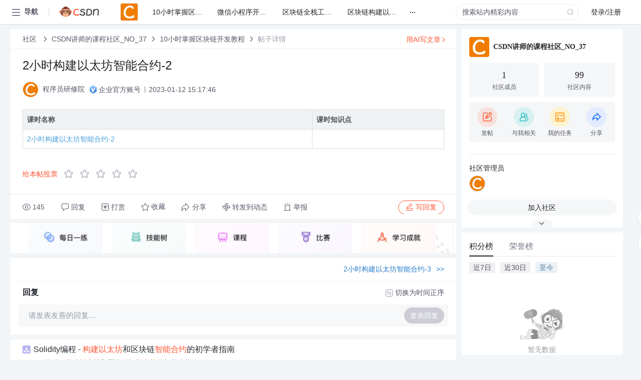

--- FILE ---
content_type: text/html; charset=utf-8
request_url: https://bbs.csdn.net/topics/611952118
body_size: 16118
content:
<!doctype html><html lang="zh" data-server-rendered="true" data-v-6816b447><head><title>2小时构建以太坊智能合约-2-CSDN社区</title> <meta name="keywords" content=""> <meta name="description" content="以下内容是CSDN社区关于2小时构建以太坊智能合约-2相关内容，如果想了解更多关于CSDN讲师的课程社区_NO_37社区其他内容，请访问CSDN社区。"> <meta http-equiv="content-type" content="text/html;charset=utf-8"> <meta name="viewport" content="width=device-width"> <meta name="referrer" content="always"> <!----> <!----> <meta name="applicable-device" content="pc"> <!----> <!----> <!----> <!----> <!----> <!----> <!----> <link rel="shortcut icon" href="https://g.csdnimg.cn/static/logo/favicon32.ico" type="image/x-icon"> <link rel="canonical" href="https://bbs.csdn.net/topics/611952118"> 
          <meta name="csdnFooter" content='{"type":"2","el":".public_pc_right_footer2020"}'>
       <!----> 
          <meta name="report" content={"spm":"1035.2249","pid":"ucenter","extra":"{\"id\":281332,\"topicId\":611952118}"} />
       <script src="https://g.csdnimg.cn/??lib/jquery/1.12.4/jquery.min.js,user-tooltip/2.7/user-tooltip.js,lib/qrcode/1.0.0/qrcode.min.js"></script> <script src='//g.csdnimg.cn/common/csdn-report/report.js' type='text/javascript'></script> 
         <script src="https://g.csdnimg.cn/user-ordercart/2.1.0/user-ordercart.js?ts=2.1.0"></script>
       <!----> 
          <script src="https://g.csdnimg.cn/common/csdn-login-box/csdn-login-box.js" defer></script>
       
         <script src="https://g.csdnimg.cn/user-ordertip/3.0.2/user-ordertip.js?t=3.0.2"></script>
       <!----> <!----> 
         <script src="https://g.csdnimg.cn/user-accusation/1.0.3/user-accusation.js"></script>
       
        <script type="application/ld+json">
          {
            "@context": "https://ziyuan.baidu.com/contexts/cambrian.jsonld",
            "@id": "https://bbs.csdn.net/topics/611952118",
            "appid": "1638831770136827",
            "pubDate": "2023-01-12T15:17:46+08:00",
            "title": "2小时构建以太坊智能合约-2",
            "upDate": "2023-01-16T11:02:49+08:00"
          }
        </script>
       <!----> <!----> <!----> <!----><link rel="stylesheet" href="https://csdnimg.cn/release/cmsfe/public/css/common.3b782f12.css"><link rel="stylesheet" href="https://csdnimg.cn/release/cmsfe/public/css/tpl/ccloud-detail/index.9badf0c8.css"></head> <body><!----> <div id="app"><div><div class="main"><div class="page-container page-component"><div data-v-6816b447><div class="home_wrap" style="padding-top:48px;background-color:#f2f5f7;" data-v-6816b447><div data-v-6816b447>
        <script type="text/javascript" src="https://g.csdnimg.cn/lib/swiper/6.0.4/js/swiper.js" defer></script>
      </div> <div id="floor-user-content_562" data-editor="1111" data-v-6816b447><div comp-data="[object Object]" data-v-229a00b0><div data-v-51b52e74 data-v-229a00b0><div id="pub-short" data-v-51b52e74></div> <div id="pub-long" data-v-51b52e74></div></div> <!----> <div class="content detail-content-box cloud-maintainer" data-v-229a00b0><div class="detail-container com-list-box" data-v-4a5a7f56 data-v-229a00b0><div class="detail-main" data-v-4a5a7f56><div class="inner" data-v-4a5a7f56><div class="msgComponent" data-v-56585d28 data-v-4a5a7f56><!----> <div class="cloud-breadcrumb" data-v-56585d28><div aria-label="Breadcrumb" role="navigation" class="el-breadcrumb" data-v-56585d28><span class="el-breadcrumb__item" data-v-56585d28><span role="link" class="el-breadcrumb__inner"><a href="https://bbs.csdn.net" class="active" data-v-56585d28>
          社区
        </a></span><span role="presentation" class="el-breadcrumb__separator"></span></span> <span class="el-breadcrumb__item" data-v-56585d28><span role="link" class="el-breadcrumb__inner"><a href="https://bbs.csdn.net/forums/course_601_NO_37" class="active" data-v-56585d28>CSDN讲师的课程社区_NO_37</a></span><span role="presentation" class="el-breadcrumb__separator"></span></span> <span class="el-breadcrumb__item" data-v-56585d28><span role="link" class="el-breadcrumb__inner"><a href="https://bbs.csdn.net/forums/course_601_NO_37?typeId=2097329" class="active" data-v-56585d28>10小时掌握区块链开发教程</a></span><span role="presentation" class="el-breadcrumb__separator"></span></span> <span class="el-breadcrumb__item" data-v-56585d28><span role="link" class="el-breadcrumb__inner"><a href="" class="forbit" data-v-56585d28>帖子详情</a></span><span role="presentation" class="el-breadcrumb__separator"></span></span></div></div> <!----> <div class="type-main" data-v-56585d28><!----> <div class="rich-text msg-item msg-rich" data-v-0c168368 data-v-56585d28><div class="item-desc-wrap" data-v-0c168368><div class="item-title" data-v-0c168368><!----> <div class="blog" style="padding-top: 17px;" data-v-0c168368><div class="flex align-items-center" data-v-0c168368><!----> <h1 data-v-0c168368>2小时构建以太坊智能合约-2</h1></div> <div class="user-card" data-v-0c168368><div class="user-title flex align-center" data-v-21e3c89c data-v-0c168368><a href="https://blog.csdn.net/csdngkk" target="_blank" class="flex align-center" data-v-21e3c89c><img src="https://profile-avatar.csdnimg.cn/90fdc1189e6a47348ecbabceb3553d9a_csdngkk.jpg!1" alt class="head" data-v-21e3c89c> <span class="name" data-v-21e3c89c>程序员研修院</span></a> <span class="cop flex1" data-v-21e3c89c><!----> <!----> <div class="cop-name" data-v-21e3c89c><img src="https://img-bss.csdnimg.cn/202108111545367561.png" alt data-v-21e3c89c> <span data-v-21e3c89c>企业官方账号</span></div> <span class="cop-p time" data-v-21e3c89c>2023-01-12 15:17:46</span>  <!----></span> <div class="foot-btn-more" data-v-21e3c89c><!----> <!----></div></div></div> <!----> <!----> <!----> <div id="blogDetail2" class="markdown_views htmledit_views" data-v-0c168368><p></p><table><thead><tr><th>课时名称</th><th>课时知识点</th></tr></thead><tbody><tr><td><a href="https://edu.csdn.net/learn/9147/216355">2小时构建以太坊智能合约-2</a></td><td></td></tr></tbody></table>
</div></div></div></div> <div class="test" data-v-0c168368>
      ...全文
    </div> <!----></div> <!----> <!----> <!----> <!----> <!----> <div class="vote-outer" style="margin-bottom: 16px;" data-v-56585d28><div class="vote-content" data-v-6331320d data-v-56585d28></div></div> <div class="rates-outer flex align-items-center" data-v-756eb1fa data-v-56585d28><!----> <div role="slider" aria-valuenow="0" aria-valuemin="0" aria-valuemax="5" tabindex="0" class="el-rate" data-v-756eb1fa><span class="el-rate__item" style="cursor:pointer;"><i class="el-rate__icon el-icon-star-off" style="color:#999AAA;"><!----></i></span><span class="el-rate__item" style="cursor:pointer;"><i class="el-rate__icon el-icon-star-off" style="color:#999AAA;"><!----></i></span><span class="el-rate__item" style="cursor:pointer;"><i class="el-rate__icon el-icon-star-off" style="color:#999AAA;"><!----></i></span><span class="el-rate__item" style="cursor:pointer;"><i class="el-rate__icon el-icon-star-off" style="color:#999AAA;"><!----></i></span><span class="el-rate__item" style="cursor:pointer;"><i class="el-rate__icon el-icon-star-off" style="color:#999AAA;"><!----></i></span><span class="el-rate__text" style="color:#555666;"></span></div></div> <!----> <!----></div> <div class="detail-commentbar-box" data-v-56585d28><div class="commentToolbar" data-v-d10a0ac8 data-v-56585d28><div class="user-operate clearTpaErr" data-v-d10a0ac8><span class="sacn" data-v-d10a0ac8><i class="tool-icon icon-sacn" data-v-d10a0ac8></i><span class="num" data-v-d10a0ac8>145</span></span> <span data-report-click="{&quot;spm&quot;:&quot;3001.5988&quot;}" class="reply" data-v-d10a0ac8><i class="tool-icon icon-reply" data-v-d10a0ac8></i><span data-v-d10a0ac8>回复</span></span> <!----> <span class="pay-money" data-v-d10a0ac8><i class="tool-icon icon-pay" data-v-d10a0ac8></i><span data-v-d10a0ac8>打赏</span></span> <span data-report-click="{&quot;spm&quot;:&quot;3001.5987&quot;}" class="collect" data-v-d10a0ac8><i class="tool-icon icon-collect" data-v-d10a0ac8></i>收藏<!----></span> <div class="handle-item share" data-v-ca030a68 data-v-d10a0ac8><span height="384" data-v-ca030a68><div role="tooltip" id="el-popover-993" aria-hidden="true" class="el-popover el-popper popo share-popover" style="width:265px;display:none;"><!----><div id="tool-QRcode" class="QRcode" data-v-ca030a68><img src="https://csdnimg.cn/release/cmsfe/public/img/shareBg2.05330abf.png" alt="" class="share-bg" data-v-ca030a68> <div class="share-bg-box" data-v-ca030a68><div class="share-content" data-v-ca030a68><img src="https://profile-avatar.csdnimg.cn/90fdc1189e6a47348ecbabceb3553d9a_csdngkk.jpg!1" alt="" class="share-avatar" data-v-ca030a68> <div class="share-tit" data-v-ca030a68>2小时构建以太坊智能合约-2</div> <div class="share-dec" data-v-ca030a68>课时名称课时知识点2小时构建以太坊智能合约-2 </div> <span class="copy-share-url" data-v-ca030a68>复制链接</span> <div class="shareText" data-v-ca030a68>
            
          </div></div> <div class="share-code" data-v-ca030a68><div class="qrcode" data-v-ca030a68></div> <div class="share-code-text" data-v-ca030a68>扫一扫</div></div></div></div> </div><span class="el-popover__reference-wrapper"><div class="tool-btn share" data-v-d10a0ac8><i class="cty-share" data-v-d10a0ac8></i> <span data-v-d10a0ac8>分享</span></div></span></span></div> <span class="blink-btn" data-v-d10a0ac8><i class="icon-blink" data-v-d10a0ac8></i> <span data-v-d10a0ac8>转发到动态</span></span> <!----> <!----> <span class="report" data-v-d10a0ac8><i class="tool-icon icon-report" data-v-d10a0ac8></i><span data-v-d10a0ac8>举报</span></span> <div class="edit-item" data-v-829a41e2 data-v-d10a0ac8><!----></div> <!----> <div class="reply-box" data-v-d10a0ac8><span data-report-click="{&quot;spm&quot;:&quot;3001.5990&quot;}" class="reply reply-act" data-v-d10a0ac8><i class="icon-edit" data-v-d10a0ac8></i>
        写回复</span></div></div> <!----> <!----> <!----> <!----> <div class="el-dialog__wrapper" style="display:none;" data-v-d10a0ac8><div role="dialog" aria-modal="true" aria-label="配置赞助广告" class="el-dialog topicad-dialog" style="margin-top:15vh;width:500px;"><div class="el-dialog__header"><span class="el-dialog__title">配置赞助广告</span><button type="button" aria-label="Close" class="el-dialog__headerbtn"><i class="el-dialog__close el-icon el-icon-close"></i></button></div><!----><div class="el-dialog__footer"><span class="dialog-footer"><button type="button" class="el-button el-button--default el-button--middle"><!----><!----><span>取 消</span></button> <button type="button" class="el-button el-button--primary submit"><!----><!----><span>
      确 定
    </span></button></span></div></div></div></div></div> <div class="bbs-topicad" data-v-56585d28><a href="https://edu.csdn.net?utm_source=bbs_detail_bottom" target="_blank" data-v-56585d28><img src="https://img-community.csdnimg.cn/images/14132d4c50244ae0be06827e8bc73672.png" alt data-v-56585d28></a></div> <a href="https://mp.csdn.net/edit?guide=1" target="_blank" data-report-click="{&quot;spm&quot;:&quot;3001.9713&quot;}" data-report-query="spm=3001.9713" class="ai-assistant-entrance" data-v-56585d28><span data-v-56585d28>用AI写文章</span> <span class="r-arrow" data-v-56585d28></span></a></div> <!----> <div class="Comment" data-v-aeae4ab6 data-v-4a5a7f56><!----> <header class="reply-header" data-v-aeae4ab6><div class="reply-info" data-v-aeae4ab6><!---->回复</div> <div class="rit-btn" data-v-aeae4ab6><i class="icon icon-switch" data-v-aeae4ab6></i> <span data-v-aeae4ab6>切换为时间正序</span></div></header> <div class="comment-plugin" data-v-1ba719dd data-v-aeae4ab6><div class="init-box" data-v-1ba719dd><div class="input-box" data-v-1ba719dd>请发表友善的回复…</div> <div class="btn-reply" data-v-1ba719dd>发表回复</div></div> <div data-v-1ba719dd><div class="rich-editor detailReplay" style="display:none;" data-v-06960096 data-v-1ba719dd><!----> <!----> <!----> <div id="mdEditor" class="area" data-v-06960096></div></div></div> <div class="el-dialog__wrapper" style="display:none;" data-v-1ba719dd><div role="dialog" aria-modal="true" aria-label="dialog" class="el-dialog redEnvolope-form-reward-dialog" style="margin-top:15vh;width:400px;"><div class="el-dialog__header"><div class="el-dialog__custom-header"><span class="main_title">打赏红包</span> <img src="[data-uri]" alt="" class="close"></div><!----></div><!----><div class="el-dialog__footer"><span class="dialog-footer"><div class="pay-number"><span>需支付:</span> <span>0.00 </span> <span>元</span></div> <button type="button" class="el-button el-button--default el-button--middle"><!----><!----><span>取 消</span></button> <button type="button" class="el-button el-button--primary disable submit"><!----><!----><span>确 定</span></button></span></div></div></div></div> <!----> <!----></div> <xg-player examineInfo="[object Object]" optionsConfig="[object Object]" data-v-4a5a7f56></xg-player> <div class="recommendList" data-v-ca2d15ac data-v-4a5a7f56><div data-report-view="{&quot;mod&quot;:&quot;popu_645&quot;,&quot;index&quot;:&quot;1&quot;,&quot;dest&quot;:&quot;https://download.csdn.net/download/xiaoqiaoqiao1/11008390&quot;,&quot;strategy&quot;:&quot;2~default~OPENSEARCH~Paid&quot;,&quot;extra&quot;:&quot;{\&quot;utm_medium\&quot;:\&quot;distribute.pc_relevant_bbs_down_v2.none-task-download-2~default~OPENSEARCH~Paid-1-11008390-bbs-611952118.264^v3^pc_relevant_bbs_down_v2_default\&quot;,\&quot;dist_request_id\&quot;:\&quot;1769518727503_16244\&quot;}&quot;,&quot;spm&quot;:&quot;1035.2023.3001.6557&quot;}" class="list-item" data-v-ca2d15ac><div class="recommend-title" data-v-ca2d15ac><img src="[data-uri]" alt data-v-ca2d15ac> <a target="_blank" href="https://download.csdn.net/download/xiaoqiaoqiao1/11008390" data-report-click="{&quot;mod&quot;:&quot;popu_645&quot;,&quot;index&quot;:&quot;1&quot;,&quot;dest&quot;:&quot;https://download.csdn.net/download/xiaoqiaoqiao1/11008390&quot;,&quot;strategy&quot;:&quot;2~default~OPENSEARCH~Paid&quot;,&quot;extra&quot;:&quot;{\&quot;utm_medium\&quot;:\&quot;distribute.pc_relevant_bbs_down_v2.none-task-download-2~default~OPENSEARCH~Paid-1-11008390-bbs-611952118.264^v3^pc_relevant_bbs_down_v2_default\&quot;,\&quot;dist_request_id\&quot;:\&quot;1769518727503_16244\&quot;}&quot;,&quot;spm&quot;:&quot;1035.2023.3001.6557&quot;}" data-report-query="spm=1035.2023.3001.6557&amp;utm_medium=distribute.pc_relevant_bbs_down_v2.none-task-download-2~default~OPENSEARCH~Paid-1-11008390-bbs-611952118.264^v3^pc_relevant_bbs_down_v2_default&amp;depth_1-utm_source=distribute.pc_relevant_bbs_down_v2.none-task-download-2~default~OPENSEARCH~Paid-1-11008390-bbs-611952118.264^v3^pc_relevant_bbs_down_v2_default" class="title" data-v-ca2d15ac>Solidity编程 - <em>构建</em><em>以太坊</em>和区块链<em>智能合约</em>的初学者指南</a></div> <a target="_blank" href="https://download.csdn.net/download/xiaoqiaoqiao1/11008390" data-report-click="{&quot;mod&quot;:&quot;popu_645&quot;,&quot;index&quot;:&quot;1&quot;,&quot;dest&quot;:&quot;https://download.csdn.net/download/xiaoqiaoqiao1/11008390&quot;,&quot;strategy&quot;:&quot;2~default~OPENSEARCH~Paid&quot;,&quot;extra&quot;:&quot;{\&quot;utm_medium\&quot;:\&quot;distribute.pc_relevant_bbs_down_v2.none-task-download-2~default~OPENSEARCH~Paid-1-11008390-bbs-611952118.264^v3^pc_relevant_bbs_down_v2_default\&quot;,\&quot;dist_request_id\&quot;:\&quot;1769518727503_16244\&quot;}&quot;,&quot;spm&quot;:&quot;1035.2023.3001.6557&quot;}" data-report-query="spm=1035.2023.3001.6557&amp;utm_medium=distribute.pc_relevant_bbs_down_v2.none-task-download-2~default~OPENSEARCH~Paid-1-11008390-bbs-611952118.264^v3^pc_relevant_bbs_down_v2_default&amp;depth_1-utm_source=distribute.pc_relevant_bbs_down_v2.none-task-download-2~default~OPENSEARCH~Paid-1-11008390-bbs-611952118.264^v3^pc_relevant_bbs_down_v2_default" class="desc" data-v-ca2d15ac>Solidity编程 - <em>构建</em><em>以太坊</em>和区块链<em>智能合约</em>的初学者指南</a></div><div data-report-view="{&quot;mod&quot;:&quot;popu_645&quot;,&quot;index&quot;:&quot;2&quot;,&quot;dest&quot;:&quot;https://download.csdn.net/download/ksn_c/10982470&quot;,&quot;strategy&quot;:&quot;2~default~OPENSEARCH~Rate&quot;,&quot;extra&quot;:&quot;{\&quot;utm_medium\&quot;:\&quot;distribute.pc_relevant_bbs_down_v2.none-task-download-2~default~OPENSEARCH~Rate-2-10982470-bbs-611952118.264^v3^pc_relevant_bbs_down_v2_default\&quot;,\&quot;dist_request_id\&quot;:\&quot;1769518727503_16244\&quot;}&quot;,&quot;spm&quot;:&quot;1035.2023.3001.6557&quot;}" class="list-item" data-v-ca2d15ac><div class="recommend-title" data-v-ca2d15ac><img src="[data-uri]" alt data-v-ca2d15ac> <a target="_blank" href="https://download.csdn.net/download/ksn_c/10982470" data-report-click="{&quot;mod&quot;:&quot;popu_645&quot;,&quot;index&quot;:&quot;2&quot;,&quot;dest&quot;:&quot;https://download.csdn.net/download/ksn_c/10982470&quot;,&quot;strategy&quot;:&quot;2~default~OPENSEARCH~Rate&quot;,&quot;extra&quot;:&quot;{\&quot;utm_medium\&quot;:\&quot;distribute.pc_relevant_bbs_down_v2.none-task-download-2~default~OPENSEARCH~Rate-2-10982470-bbs-611952118.264^v3^pc_relevant_bbs_down_v2_default\&quot;,\&quot;dist_request_id\&quot;:\&quot;1769518727503_16244\&quot;}&quot;,&quot;spm&quot;:&quot;1035.2023.3001.6557&quot;}" data-report-query="spm=1035.2023.3001.6557&amp;utm_medium=distribute.pc_relevant_bbs_down_v2.none-task-download-2~default~OPENSEARCH~Rate-2-10982470-bbs-611952118.264^v3^pc_relevant_bbs_down_v2_default&amp;depth_1-utm_source=distribute.pc_relevant_bbs_down_v2.none-task-download-2~default~OPENSEARCH~Rate-2-10982470-bbs-611952118.264^v3^pc_relevant_bbs_down_v2_default" class="title" data-v-ca2d15ac>《Solidity编程：<em>构建</em><em>以太坊</em>和区块链<em>智能合约</em>的初学者指南》_毛明旺等译_2019-01-01</a></div> <a target="_blank" href="https://download.csdn.net/download/ksn_c/10982470" data-report-click="{&quot;mod&quot;:&quot;popu_645&quot;,&quot;index&quot;:&quot;2&quot;,&quot;dest&quot;:&quot;https://download.csdn.net/download/ksn_c/10982470&quot;,&quot;strategy&quot;:&quot;2~default~OPENSEARCH~Rate&quot;,&quot;extra&quot;:&quot;{\&quot;utm_medium\&quot;:\&quot;distribute.pc_relevant_bbs_down_v2.none-task-download-2~default~OPENSEARCH~Rate-2-10982470-bbs-611952118.264^v3^pc_relevant_bbs_down_v2_default\&quot;,\&quot;dist_request_id\&quot;:\&quot;1769518727503_16244\&quot;}&quot;,&quot;spm&quot;:&quot;1035.2023.3001.6557&quot;}" data-report-query="spm=1035.2023.3001.6557&amp;utm_medium=distribute.pc_relevant_bbs_down_v2.none-task-download-2~default~OPENSEARCH~Rate-2-10982470-bbs-611952118.264^v3^pc_relevant_bbs_down_v2_default&amp;depth_1-utm_source=distribute.pc_relevant_bbs_down_v2.none-task-download-2~default~OPENSEARCH~Rate-2-10982470-bbs-611952118.264^v3^pc_relevant_bbs_down_v2_default" class="desc" data-v-ca2d15ac>《Solidity编程：<em>构建</em><em>以太坊</em>和区块链<em>智能合约</em>的初学者指南》_毛明旺等译_2019-01-01</a></div><div data-report-view="{&quot;mod&quot;:&quot;popu_645&quot;,&quot;index&quot;:&quot;3&quot;,&quot;dest&quot;:&quot;https://blog.csdn.net/weixin_45587559/article/details/104571161&quot;,&quot;strategy&quot;:&quot;2~default~OPENSEARCH~Rate&quot;,&quot;extra&quot;:&quot;{\&quot;utm_medium\&quot;:\&quot;distribute.pc_relevant_bbs_down_v2.none-task-blog-2~default~OPENSEARCH~Rate-3-104571161-bbs-611952118.264^v3^pc_relevant_bbs_down_v2_default\&quot;,\&quot;dist_request_id\&quot;:\&quot;1769518727503_16244\&quot;}&quot;,&quot;spm&quot;:&quot;1035.2023.3001.6557&quot;}" class="list-item" data-v-ca2d15ac><div class="recommend-title" data-v-ca2d15ac><img src="[data-uri]" alt data-v-ca2d15ac> <a target="_blank" href="https://blog.csdn.net/weixin_45587559/article/details/104571161" data-report-click="{&quot;mod&quot;:&quot;popu_645&quot;,&quot;index&quot;:&quot;3&quot;,&quot;dest&quot;:&quot;https://blog.csdn.net/weixin_45587559/article/details/104571161&quot;,&quot;strategy&quot;:&quot;2~default~OPENSEARCH~Rate&quot;,&quot;extra&quot;:&quot;{\&quot;utm_medium\&quot;:\&quot;distribute.pc_relevant_bbs_down_v2.none-task-blog-2~default~OPENSEARCH~Rate-3-104571161-bbs-611952118.264^v3^pc_relevant_bbs_down_v2_default\&quot;,\&quot;dist_request_id\&quot;:\&quot;1769518727503_16244\&quot;}&quot;,&quot;spm&quot;:&quot;1035.2023.3001.6557&quot;}" data-report-query="spm=1035.2023.3001.6557&amp;utm_medium=distribute.pc_relevant_bbs_down_v2.none-task-blog-2~default~OPENSEARCH~Rate-3-104571161-bbs-611952118.264^v3^pc_relevant_bbs_down_v2_default&amp;depth_1-utm_source=distribute.pc_relevant_bbs_down_v2.none-task-blog-2~default~OPENSEARCH~Rate-3-104571161-bbs-611952118.264^v3^pc_relevant_bbs_down_v2_default" class="title" data-v-ca2d15ac>学习笔记(01):10<em>小时</em>掌握区块链开发教程-2<em>小时</em><em>构建</em><em>以太坊</em><em>智能合约</em>-1</a></div> <a target="_blank" href="https://blog.csdn.net/weixin_45587559/article/details/104571161" data-report-click="{&quot;mod&quot;:&quot;popu_645&quot;,&quot;index&quot;:&quot;3&quot;,&quot;dest&quot;:&quot;https://blog.csdn.net/weixin_45587559/article/details/104571161&quot;,&quot;strategy&quot;:&quot;2~default~OPENSEARCH~Rate&quot;,&quot;extra&quot;:&quot;{\&quot;utm_medium\&quot;:\&quot;distribute.pc_relevant_bbs_down_v2.none-task-blog-2~default~OPENSEARCH~Rate-3-104571161-bbs-611952118.264^v3^pc_relevant_bbs_down_v2_default\&quot;,\&quot;dist_request_id\&quot;:\&quot;1769518727503_16244\&quot;}&quot;,&quot;spm&quot;:&quot;1035.2023.3001.6557&quot;}" data-report-query="spm=1035.2023.3001.6557&amp;utm_medium=distribute.pc_relevant_bbs_down_v2.none-task-blog-2~default~OPENSEARCH~Rate-3-104571161-bbs-611952118.264^v3^pc_relevant_bbs_down_v2_default&amp;depth_1-utm_source=distribute.pc_relevant_bbs_down_v2.none-task-blog-2~default~OPENSEARCH~Rate-3-104571161-bbs-611952118.264^v3^pc_relevant_bbs_down_v2_default" class="desc" data-v-ca2d15ac>10<em>小时</em>掌握区块链技术开发培训课程，共有八个课时，分别是区块链未来与技术成长路线分析、<em>构建</em><em>以太坊</em>合约、用区块链开发小程序、区块链技术栈与生态现状、手机挖矿区块链架构设计难题与思路、用区块链实现世界杯足彩游戏、用微信小程序开发区块链钱包等相关视频培训教程，让开发可以迅速掌握区块链编程、开发原理，并可以进行很好的技术职业生涯规划。...</a></div><div data-report-view="{&quot;mod&quot;:&quot;popu_645&quot;,&quot;index&quot;:&quot;4&quot;,&quot;dest&quot;:&quot;https://blog.csdn.net/inthat/article/details/109861816&quot;,&quot;strategy&quot;:&quot;2~default~OPENSEARCH~Rate&quot;,&quot;extra&quot;:&quot;{\&quot;utm_medium\&quot;:\&quot;distribute.pc_relevant_bbs_down_v2.none-task-blog-2~default~OPENSEARCH~Rate-4-109861816-bbs-611952118.264^v3^pc_relevant_bbs_down_v2_default\&quot;,\&quot;dist_request_id\&quot;:\&quot;1769518727503_16244\&quot;}&quot;,&quot;spm&quot;:&quot;1035.2023.3001.6557&quot;}" class="list-item" data-v-ca2d15ac><div class="recommend-title" data-v-ca2d15ac><img src="[data-uri]" alt data-v-ca2d15ac> <a target="_blank" href="https://blog.csdn.net/inthat/article/details/109861816" data-report-click="{&quot;mod&quot;:&quot;popu_645&quot;,&quot;index&quot;:&quot;4&quot;,&quot;dest&quot;:&quot;https://blog.csdn.net/inthat/article/details/109861816&quot;,&quot;strategy&quot;:&quot;2~default~OPENSEARCH~Rate&quot;,&quot;extra&quot;:&quot;{\&quot;utm_medium\&quot;:\&quot;distribute.pc_relevant_bbs_down_v2.none-task-blog-2~default~OPENSEARCH~Rate-4-109861816-bbs-611952118.264^v3^pc_relevant_bbs_down_v2_default\&quot;,\&quot;dist_request_id\&quot;:\&quot;1769518727503_16244\&quot;}&quot;,&quot;spm&quot;:&quot;1035.2023.3001.6557&quot;}" data-report-query="spm=1035.2023.3001.6557&amp;utm_medium=distribute.pc_relevant_bbs_down_v2.none-task-blog-2~default~OPENSEARCH~Rate-4-109861816-bbs-611952118.264^v3^pc_relevant_bbs_down_v2_default&amp;depth_1-utm_source=distribute.pc_relevant_bbs_down_v2.none-task-blog-2~default~OPENSEARCH~Rate-4-109861816-bbs-611952118.264^v3^pc_relevant_bbs_down_v2_default" class="title" data-v-ca2d15ac><em>以太坊</em><em>智能合约</em>开发-《精通<em>以太坊</em><em>智能合约</em>开发》学习总结实践</a></div> <a target="_blank" href="https://blog.csdn.net/inthat/article/details/109861816" data-report-click="{&quot;mod&quot;:&quot;popu_645&quot;,&quot;index&quot;:&quot;4&quot;,&quot;dest&quot;:&quot;https://blog.csdn.net/inthat/article/details/109861816&quot;,&quot;strategy&quot;:&quot;2~default~OPENSEARCH~Rate&quot;,&quot;extra&quot;:&quot;{\&quot;utm_medium\&quot;:\&quot;distribute.pc_relevant_bbs_down_v2.none-task-blog-2~default~OPENSEARCH~Rate-4-109861816-bbs-611952118.264^v3^pc_relevant_bbs_down_v2_default\&quot;,\&quot;dist_request_id\&quot;:\&quot;1769518727503_16244\&quot;}&quot;,&quot;spm&quot;:&quot;1035.2023.3001.6557&quot;}" data-report-query="spm=1035.2023.3001.6557&amp;utm_medium=distribute.pc_relevant_bbs_down_v2.none-task-blog-2~default~OPENSEARCH~Rate-4-109861816-bbs-611952118.264^v3^pc_relevant_bbs_down_v2_default&amp;depth_1-utm_source=distribute.pc_relevant_bbs_down_v2.none-task-blog-2~default~OPENSEARCH~Rate-4-109861816-bbs-611952118.264^v3^pc_relevant_bbs_down_v2_default" class="desc" data-v-ca2d15ac>文章目录初探以太访<em>智能合约</em>remix小demo<em>以太坊</em>核心概念交易／事务（ Transaction )区块参考
初探以太访<em>智能合约</em>
remix小demo
https://remix.ethereum.org
目前尝试 Solidity 编程的最好方式是使用 Remixo Remix 是一个基于浏览器的 Solidity IDE ， 它集成了 Solidity 编译器、运行环境 ，以及调试和发布工具。
使用浏览器打开网址 https://remix.ethereum.org
官方demo
// SPDX-Lic</a></div><div data-report-view="{&quot;mod&quot;:&quot;popu_645&quot;,&quot;index&quot;:&quot;5&quot;,&quot;dest&quot;:&quot;https://blog.csdn.net/2301_77292307/article/details/139521340&quot;,&quot;strategy&quot;:&quot;2~default~OPENSEARCH~Rate&quot;,&quot;extra&quot;:&quot;{\&quot;utm_medium\&quot;:\&quot;distribute.pc_relevant_bbs_down_v2.none-task-blog-2~default~OPENSEARCH~Rate-5-139521340-bbs-611952118.264^v3^pc_relevant_bbs_down_v2_default\&quot;,\&quot;dist_request_id\&quot;:\&quot;1769518727503_16244\&quot;}&quot;,&quot;spm&quot;:&quot;1035.2023.3001.6557&quot;}" class="list-item" data-v-ca2d15ac><div class="recommend-title" data-v-ca2d15ac><img src="[data-uri]" alt data-v-ca2d15ac> <a target="_blank" href="https://blog.csdn.net/2301_77292307/article/details/139521340" data-report-click="{&quot;mod&quot;:&quot;popu_645&quot;,&quot;index&quot;:&quot;5&quot;,&quot;dest&quot;:&quot;https://blog.csdn.net/2301_77292307/article/details/139521340&quot;,&quot;strategy&quot;:&quot;2~default~OPENSEARCH~Rate&quot;,&quot;extra&quot;:&quot;{\&quot;utm_medium\&quot;:\&quot;distribute.pc_relevant_bbs_down_v2.none-task-blog-2~default~OPENSEARCH~Rate-5-139521340-bbs-611952118.264^v3^pc_relevant_bbs_down_v2_default\&quot;,\&quot;dist_request_id\&quot;:\&quot;1769518727503_16244\&quot;}&quot;,&quot;spm&quot;:&quot;1035.2023.3001.6557&quot;}" data-report-query="spm=1035.2023.3001.6557&amp;utm_medium=distribute.pc_relevant_bbs_down_v2.none-task-blog-2~default~OPENSEARCH~Rate-5-139521340-bbs-611952118.264^v3^pc_relevant_bbs_down_v2_default&amp;depth_1-utm_source=distribute.pc_relevant_bbs_down_v2.none-task-blog-2~default~OPENSEARCH~Rate-5-139521340-bbs-611952118.264^v3^pc_relevant_bbs_down_v2_default" class="title" data-v-ca2d15ac><em>以太坊</em><em>智能合约</em>是什么？</a></div> <a target="_blank" href="https://blog.csdn.net/2301_77292307/article/details/139521340" data-report-click="{&quot;mod&quot;:&quot;popu_645&quot;,&quot;index&quot;:&quot;5&quot;,&quot;dest&quot;:&quot;https://blog.csdn.net/2301_77292307/article/details/139521340&quot;,&quot;strategy&quot;:&quot;2~default~OPENSEARCH~Rate&quot;,&quot;extra&quot;:&quot;{\&quot;utm_medium\&quot;:\&quot;distribute.pc_relevant_bbs_down_v2.none-task-blog-2~default~OPENSEARCH~Rate-5-139521340-bbs-611952118.264^v3^pc_relevant_bbs_down_v2_default\&quot;,\&quot;dist_request_id\&quot;:\&quot;1769518727503_16244\&quot;}&quot;,&quot;spm&quot;:&quot;1035.2023.3001.6557&quot;}" data-report-query="spm=1035.2023.3001.6557&amp;utm_medium=distribute.pc_relevant_bbs_down_v2.none-task-blog-2~default~OPENSEARCH~Rate-5-139521340-bbs-611952118.264^v3^pc_relevant_bbs_down_v2_default&amp;depth_1-utm_source=distribute.pc_relevant_bbs_down_v2.none-task-blog-2~default~OPENSEARCH~Rate-5-139521340-bbs-611952118.264^v3^pc_relevant_bbs_down_v2_default" class="desc" data-v-ca2d15ac><em>以太坊</em><em>智能合约</em>是区块链技术中的一项创新，它允许在没有中间人的情况下编程和自动执行合同。通过<em>智能合约</em>，可以<em>构建</em>透明、高效和可信赖的应用程序，从而实现价值的自动化交换和管理。然而，<em>智能合约</em>的开发和部署需要严格的测试和审慎的管理，以确保其安全性和可靠性。随着技术的发展和法律环境的成熟，预计<em>智能合约</em>将在未来的数字经济中扮演更加重要的角色。<em>以太坊</em><em>智能合约</em>让合同逻辑能够以代码的形式实施在区块链上，通过这种方式，合同的执行变得自动化、透明，并且很难被篡改。</a></div></div></div></div> <div class="public_pc_right_footer2020" style="display:none;" data-v-4a5a7f56></div></div> <div id="right-floor-user-content_562" data-editor="{&quot;type&quot;:&quot;floor&quot;,&quot;pageId&quot;:143,&quot;floorId&quot;:562}" class="user-right-floor right-box main-box detail-user-right" data-v-229a00b0><div class="__vuescroll" style="height:100%;width:100%;padding:0;position:relative;overflow:hidden;"><div class="__panel __hidebar" style="position:relative;box-sizing:border-box;height:100%;overflow-y:hidden;overflow-x:hidden;transform-origin:;transform:;"><div class="__view" style="position:relative;box-sizing:border-box;min-width:100%;min-height:100%;"><!----><div comp-data="[object Object]" baseInfo="[object Object]" community="[object Object]" class="introduce" data-v-4722a3ae><div class="introduce-title" data-v-4722a3ae><div class="img-info" data-v-4722a3ae><a href="https://bbs.csdn.net/forums/course_601_NO_37" class="community-img" data-v-4722a3ae><img src="https://img-community.csdnimg.cn/avatar/fc22046d6b864a42906dff1be1fad613.png" alt data-v-4722a3ae> <div title="CSDN讲师的课程社区_NO_37" class="community-name" data-v-4722a3ae>
          CSDN讲师的课程社区_NO_37
        </div></a></div></div> <div class="content" data-v-4722a3ae><div class="detail" data-v-4722a3ae><div title="1" class="item" data-v-4722a3ae><p class="num" data-v-4722a3ae>
          1
          </p> <p class="desc" data-v-4722a3ae>
          社区成员
        </p></div> <div title="99" class="item" data-v-4722a3ae><a href="https://bbs.csdn.net/forums/course_601_NO_37" target="_blank" data-v-4722a3ae><p class="num" data-v-4722a3ae>
            99 
            </p> <p class="desc" data-v-4722a3ae>
            社区内容
          </p></a></div></div> <div class="detail-btns" data-v-4722a3ae><div class="community-ctrl-btns_wrapper" data-v-0ebf603c data-v-4722a3ae><div class="community-ctrl-btns" data-v-0ebf603c><div class="community-ctrl-btns_item" data-v-0ebf603c><div data-v-160be461 data-v-0ebf603c><div data-report-click="{&quot;spm&quot;:&quot;3001.5975&quot;}" data-v-160be461><img src="https://csdnimg.cn/release/cmsfe/public/img/topic.427195d5.png" alt="" class="img sendTopic" data-v-160be461 data-v-0ebf603c> <span data-v-160be461 data-v-0ebf603c>发帖</span></div> <!----> <!----></div></div><div class="community-ctrl-btns_item" data-v-0ebf603c><div data-v-0ebf603c><img src="https://csdnimg.cn/release/cmsfe/public/img/me.40a70ab0.png" alt="" class="img me" data-v-0ebf603c> <span data-v-0ebf603c>与我相关</span></div></div><div class="community-ctrl-btns_item" data-v-0ebf603c><div data-v-0ebf603c><img src="https://csdnimg.cn/release/cmsfe/public/img/task.87b52881.png" alt="" class="img task" data-v-0ebf603c> <span data-v-0ebf603c>我的任务</span></div></div><div class="community-ctrl-btns_item" data-v-0ebf603c><div class="community-share" data-v-4ca34db9 data-v-0ebf603c><div class="handle-item share" data-v-ca030a68 data-v-4ca34db9><span height="384" data-v-ca030a68><div role="tooltip" id="el-popover-57" aria-hidden="true" class="el-popover el-popper popo share-popover" style="width:265px;display:none;"><!----><div id="tool-QRcode" class="QRcode" data-v-ca030a68><img src="https://csdnimg.cn/release/cmsfe/public/img/shareBg5.9eaaa691.png" alt="" class="share-bg" data-v-ca030a68> <div class="share-bg-box" data-v-ca030a68><div class="share-content" data-v-ca030a68><img src="https://img-community.csdnimg.cn/avatar/fc22046d6b864a42906dff1be1fad613.png" alt="" class="share-avatar" data-v-ca030a68> <div class="share-tit" data-v-ca030a68>CSDN讲师的课程社区_NO_37</div> <div class="share-dec" data-v-ca030a68></div> <span class="copy-share-url" data-v-ca030a68>复制链接</span> <div class="shareText" data-v-ca030a68>
            
          </div></div> <div class="share-code" data-v-ca030a68><div class="qrcode" data-v-ca030a68></div> <div class="share-code-text" data-v-ca030a68>扫一扫</div></div></div></div> </div><span class="el-popover__reference-wrapper"><div data-v-0ebf603c><img src="https://csdnimg.cn/release/cmsfe/public/img/share-circle.3e0b7822.png" alt="" class="img share" data-v-0ebf603c> <span data-v-0ebf603c>分享</span></div></span></span></div> <!----></div></div></div> <!----> <div data-v-4fb59baf data-v-0ebf603c><div class="el-dialog__wrapper ccloud-pop-outer2" style="display:none;" data-v-4fb59baf><div role="dialog" aria-modal="true" aria-label="dialog" class="el-dialog el-dialog--center" style="margin-top:15vh;width:70%;"><div class="el-dialog__header"><span class="el-dialog__title"></span><!----></div><!----><div class="el-dialog__footer"><span class="dialog-footer clearfix" data-v-4fb59baf><div class="confirm-btm fr" data-v-4fb59baf>确定</div></span></div></div></div></div></div></div></div> <div style="display:none;" data-v-4722a3ae data-v-4722a3ae><!----> <!----></div> <div class="introduce-text" data-v-4722a3ae><div class="label-box" data-v-4722a3ae><!----> <!----> <!----></div></div> <!----> <div class="manage" data-v-4722a3ae><div class="manage-inner" data-v-4722a3ae><span data-v-4722a3ae>社区管理员</span> <ul data-v-4722a3ae><li data-v-4722a3ae><a href="https://blog.csdn.net/csdngkk" target="_blank" class="start-img" data-v-4722a3ae><img src="https://profile-avatar.csdnimg.cn/90fdc1189e6a47348ecbabceb3553d9a_csdngkk.jpg!1" alt="程序员研修院" class="el-tooltip item" data-v-4722a3ae data-v-4722a3ae></a></li></ul></div></div> <div class="actions" data-v-4722a3ae><!----> <div style="flex:1;" data-v-4722a3ae><div class="join-btn" data-v-4722a3ae>
        加入社区
      </div></div> <!----> <!----></div> <div class="el-dialog__wrapper" style="display:none;" data-v-38c57799 data-v-4722a3ae><div role="dialog" aria-modal="true" aria-label="获取链接或二维码" class="el-dialog join-qrcode-dialog" style="margin-top:15vh;width:600px;"><div class="el-dialog__header"><span class="el-dialog__title">获取链接或二维码</span><button type="button" aria-label="Close" class="el-dialog__headerbtn"><i class="el-dialog__close el-icon el-icon-close"></i></button></div><!----><div class="el-dialog__footer"><span class="dialog-footer" data-v-38c57799></span></div></div></div> <div class="collapse-btn" data-v-4722a3ae><img src="[data-uri]" alt data-v-4722a3ae></div></div><!----><!----><div comp-data="[object Object]" baseInfo="[object Object]" typePage="detail" community="[object Object]" class="floor-user-right-rank" data-v-3d3affee><div class="el-tabs el-tabs--top" data-v-3d3affee><div class="el-tabs__header is-top"><div class="el-tabs__nav-wrap is-top"><div class="el-tabs__nav-scroll"><div role="tablist" class="el-tabs__nav is-top" style="transform:translateX(-0px);"><div class="el-tabs__active-bar is-top" style="width:0px;transform:translateX(0px);ms-transform:translateX(0px);webkit-transform:translateX(0px);"></div></div></div></div></div><div class="el-tabs__content"><div role="tabpanel" id="pane-integral" aria-labelledby="tab-integral" class="el-tab-pane" data-v-3d3affee></div><div role="tabpanel" aria-hidden="true" id="pane-3" aria-labelledby="tab-3" class="el-tab-pane" style="display:none;" data-v-3d3affee></div></div></div> <div class="floor-user-right-rank-score" data-v-608528ce data-v-3d3affee><div class="floor-user-right-rank-score-tabs" data-v-608528ce><ul data-v-608528ce><li data-v-608528ce>
        近7日
      </li><li data-v-608528ce>
        近30日
      </li><li class="active" data-v-608528ce>
        至今
      </li></ul></div> <div class="floor-user-right-rank-common" data-v-46cf600d data-v-608528ce><div class="rank-list" data-v-46cf600d><!----> <div class="no-data loading" data-v-46cf600d><i class="el-icon-loading" data-v-46cf600d></i> <p data-v-46cf600d>加载中</p></div> <!----> <a href="https:///course_601_NO_37/rank/list/total" target="_blank" class="show-more" data-v-46cf600d>
      查看更多榜单
    </a></div></div></div></div><div comp-data="[object Object]" baseInfo="[object Object]" typePage="detail" community="[object Object]" class="floor comunity-rule" data-v-3cfa4dbd><div class="title" data-v-3cfa4dbd>
    社区公告
  </div> <div class="contain" data-v-3cfa4dbd><div class="inner-content" data-v-3cfa4dbd>暂无公告</div></div></div><div comp-data="[object Object]" baseInfo="[object Object]" typePage="detail" community="[object Object]" class="user-right-adimg empty-arr" data-v-15c6aa4f><div class="adImgs" data-v-2a6389b9 data-v-15c6aa4f><!----> <div data-v-2a6389b9><!----></div></div></div><div comp-data="[object Object]" baseInfo="[object Object]" typePage="detail" class="ai-entrance" data-v-eb1c454c><p data-v-eb1c454c>试试用AI创作助手写篇文章吧</p> <div class="entrance-btn-line" data-v-eb1c454c><a href="https://mp.csdn.net/edit?guide=1" target="_blank" data-report-click="{&quot;spm&quot;:&quot;3001.9712&quot;}" data-report-query="spm=3001.9712" class="entrance-btn" data-v-eb1c454c>+ 用AI写文章</a></div></div></div></div></div></div></div></div></div></div> <!----></div></div></div> <div>
        <script type="text/javascript" src="https://g.csdnimg.cn/common/csdn-footer/csdn-footer.js" data-isfootertrack="false" defer></script>
      </div></div></div><script> window.__INITIAL_STATE__= {"csrf":"Edye9MKw-ax2RmoS6lCVyuYd6KfEo1ub_Z_A","origin":"http:\u002F\u002Fbbs.csdn.net","isMobile":false,"cookie":"uuid_tt_dd=10_587782650-1769518727469-316222;","ip":"3.128.226.153","pageData":{"page":{"pageId":143,"title":"社区详情","keywords":"社区详情","description":"社区详情","ext":{"isMd":"true","armsfe1":"{pid:\"dyiaei5ihw@1a348e4d05c2c78\",appType:\"web\",imgUrl:\"https:\u002F\u002Farms-retcode.aliyuncs.com\u002Fr.png?\",sendResource:true,enableLinkTrace:true,behavior:true}","redPacketCfg":"{\"presetTitle\":[\"成就一亿技术人!\",\"大吉大利\",\"节日快乐\",\"Bug Free\",\"Hello World\",\"Be Greater Than Average!!\"],\"defaultTitle\":\"成就一亿技术人!\",\"preOpenSty\":{},\"redCardSty\":{}}","blogStar":"[{\"year\":\"2021\",\"enable\":true,\"communityIds\":[3859],\"url\":\"https:\u002F\u002Fbbs.csdn.net\u002Fsummary2021\"},{\"year\":\"2022\",\"enable\":true,\"communityIds\":[3860],\"url\":\"https:\u002F\u002Fbbs.csdn.net\u002Fsummary2022\"}]","mdVersion":"https:\u002F\u002Fcsdnimg.cn\u002Frelease\u002Fmarkdown-editor\u002F1.1.0\u002Fmarkdown-editor.js","componentSortCfg":"{   \"right\":[\"ratesInfo\",\"cty-profile\",\"pub-comp\",\"user-right-introduce\",\"post-event\",\"my-mission\", \"user-right-rank\",\"user-right-rule\",\"user-right-adimg\"] }","show_1024":"{\"enable\":false,\"useWhitelist\":false,\"whitelist\":[76215],\"home\":\"https:\u002F\u002F1111.csdn.net\u002F\",\"logo\":\"https:\u002F\u002Fimg-home.csdnimg.cn\u002Fimages\u002F20221104102741.png\",\"hideLive\":true}","iframes":"[\"3859\"]","pageCfg":"{\"disableDownloadPDF\": false,\"hideSponsor\":false}"}},"template":{"templateId":71,"templateComponentName":"ccloud-detail","title":"ccloud-detail","floorList":[{"floorId":562,"floorComponentName":"floor-user-content","title":"社区详情页","description":"社区详情页","indexOrder":3,"componentList":[{"componentName":"baseInfo","componentDataId":"cloud-detail1","componentConfigData":{},"relationType":3},{"componentName":"user-right-introduce","componentDataId":"","componentConfigData":{},"relationType":2},{"componentName":"user-recommend","componentDataId":"","componentConfigData":{},"relationType":2},{"componentName":"user-right-rank","componentDataId":"","componentConfigData":{},"relationType":2},{"componentName":"user-right-rule","componentDataId":"","componentConfigData":{},"relationType":2},{"componentName":"user-right-adimg","componentDataId":"","componentConfigData":{},"relationType":2},{"componentName":"default2014LiveRoom","componentDataId":"20221024DefaultLiveRoom","componentConfigData":{},"relationType":3}]}]},"data":{"baseInfo":{"customDomain":"","uriName":"course_601_NO_37","communityHomePage":"https:\u002F\u002Fbbs.csdn.net\u002Fforums\u002Fcourse_601_NO_37","owner":{"userName":"csdngkk","nickName":"程序员研修院","avatarUrl":"https:\u002F\u002Fprofile-avatar.csdnimg.cn\u002F90fdc1189e6a47348ecbabceb3553d9a_csdngkk.jpg!1","position":"CSDN学院","companyName":"CSDN"},"user":{"userRole":3,"userName":null,"nickName":null,"avatarUrl":null,"rank":null,"follow":2,"communityBase":null,"joinCollege":null,"isVIP":null},"community":{"name":"CSDN讲师的课程社区_NO_37","description":"","avatarUrl":"https:\u002F\u002Fimg-community.csdnimg.cn\u002Favatar\u002Ffc22046d6b864a42906dff1be1fad613.png","qrCode":"","createTime":"2023-01-12","communityAvatarUrl":"https:\u002F\u002Fprofile-avatar.csdnimg.cn\u002F90fdc1189e6a47348ecbabceb3553d9a_csdngkk.jpg!1","communityNotice":null,"userCount":1,"contentCount":99,"followersCount":5159,"communityRule":"","communityId":281332,"bgImage":"","hashId":"dwj6ev8r","domain":"","uriName":"course_601_NO_37","externalDisplay":1,"adBanner":{"img":"","url":"","adType":0,"adCon":null},"rightBanner":{"img":"","url":"","adType":0,"adCon":null},"tagId":null,"tagName":null,"communityType":8,"communityApplyUrl":"https:\u002F\u002Fmarketing.csdn.net\u002Fquestions\u002FQ2106040308026533763","joinType":0,"visibleType":0,"collapse":0,"hideLeftSideBar":0,"topicMoveAble":0,"allowActions":{},"communityOwner":"csdngkk","tagNameInfo":{"provinceTag":null,"areaTag":null,"technologyTags":null,"customTags":null}},"tabList":[{"tabId":2097329,"tabName":"10小时掌握区块链开发教程","tabUrl":"","tabSwitch":1,"tabType":1,"tabContribute":0,"cardType":0,"indexOrder":1,"url":"https:\u002F\u002Fbbs.csdn.net\u002Fforums\u002Fcourse_601_NO_37?typeId=2097329","iframe":false,"sortType":1},{"tabId":2097330,"tabName":"微信小程序开发区块链钱包教程","tabUrl":"","tabSwitch":1,"tabType":1,"tabContribute":0,"cardType":0,"indexOrder":1,"url":"https:\u002F\u002Fbbs.csdn.net\u002Fforums\u002Fcourse_601_NO_37?typeId=2097330","iframe":false,"sortType":1},{"tabId":2097331,"tabName":"区块链全栈工程师指南第6课——区块链技术中的密码学原理","tabUrl":"","tabSwitch":1,"tabType":1,"tabContribute":0,"cardType":0,"indexOrder":1,"url":"https:\u002F\u002Fbbs.csdn.net\u002Fforums\u002Fcourse_601_NO_37?typeId=2097331","iframe":false,"sortType":1},{"tabId":2097332,"tabName":"区块链构建以太坊钱包视频教程","tabUrl":"","tabSwitch":1,"tabType":1,"tabContribute":0,"cardType":0,"indexOrder":1,"url":"https:\u002F\u002Fbbs.csdn.net\u002Fforums\u002Fcourse_601_NO_37?typeId=2097332","iframe":false,"sortType":1},{"tabId":2097333,"tabName":"知性会话：基于知识图谱的人机对话系统方法与实践教程","tabUrl":"","tabSwitch":1,"tabType":1,"tabContribute":0,"cardType":0,"indexOrder":1,"url":"https:\u002F\u002Fbbs.csdn.net\u002Fforums\u002Fcourse_601_NO_37?typeId=2097333","iframe":false,"sortType":1},{"tabId":2097334,"tabName":"美团大脑：知识图谱的建模方法及其应用教程","tabUrl":"","tabSwitch":1,"tabType":1,"tabContribute":0,"cardType":0,"indexOrder":1,"url":"https:\u002F\u002Fbbs.csdn.net\u002Fforums\u002Fcourse_601_NO_37?typeId=2097334","iframe":false,"sortType":1},{"tabId":2097335,"tabName":"算法工程师（机器学习）面试经验谈：以个性化推荐算法为例","tabUrl":"","tabSwitch":1,"tabType":1,"tabContribute":0,"cardType":0,"indexOrder":1,"url":"https:\u002F\u002Fbbs.csdn.net\u002Fforums\u002Fcourse_601_NO_37?typeId=2097335","iframe":false,"sortType":1},{"tabId":2097336,"tabName":"GO语言打造区块链视频教程","tabUrl":"","tabSwitch":1,"tabType":1,"tabContribute":0,"cardType":0,"indexOrder":1,"url":"https:\u002F\u002Fbbs.csdn.net\u002Fforums\u002Fcourse_601_NO_37?typeId=2097336","iframe":false,"sortType":1},{"tabId":2097337,"tabName":"基于Qualcomm C-IoT SDK的物联网开发以及GoKit4应用开发指导教程","tabUrl":"","tabSwitch":1,"tabType":1,"tabContribute":0,"cardType":0,"indexOrder":1,"url":"https:\u002F\u002Fbbs.csdn.net\u002Fforums\u002Fcourse_601_NO_37?typeId=2097337","iframe":false,"sortType":1},{"tabId":2097338,"tabName":"机器学习--基础知识入门精讲视频","tabUrl":"","tabSwitch":1,"tabType":1,"tabContribute":0,"cardType":0,"indexOrder":1,"url":"https:\u002F\u002Fbbs.csdn.net\u002Fforums\u002Fcourse_601_NO_37?typeId=2097338","iframe":false,"sortType":1}],"dataResource":{"mediaType":"c_cloud","subResourceType":"8_c_cloud_long_text","showType":"long_text","tabId":2097329,"communityName":"CSDN讲师的课程社区_NO_37","communityHomePageUrl":"https:\u002F\u002Fbbs.csdn.net\u002Fforums\u002Fcourse_601_NO_37","communityType":8,"content":{"id":"611952118","contentId":611952118,"cateId":2097329,"cateName":"10小时掌握区块链开发教程","url":"https:\u002F\u002Fbbs.csdn.net\u002Ftopics\u002F611952118","shareUrl":"https:\u002F\u002Fbbs.csdn.net\u002Ftopics\u002F611952118","createTime":"2023-01-12 15:17:46","updateTime":"2023-01-16 11:02:49","resourceUsername":"csdngkk","best":0,"top":0,"text":null,"publishDate":"2023-01-12","lastReplyDate":"2023-01-12","type":"13","nickname":"程序员研修院","avatar":"https:\u002F\u002Fprofile-avatar.csdnimg.cn\u002F90fdc1189e6a47348ecbabceb3553d9a_csdngkk.jpg!1","username":"csdngkk","commentCount":0,"diggNum":0,"digg":false,"viewCount":145,"hit":false,"resourceSource":0,"status":10,"taskStatus":null,"expired":false,"taskCate":0,"taskAward":0,"taskExpired":null,"checkRedPacket":null,"avgScore":0,"totalScore":0,"topicTitle":"2小时构建以太坊智能合约-2","insertFirst":false,"likeInfo":null,"description":"课时名称课时知识点2小时构建以太坊智能合约-2 ","coverImg":"https:\u002F\u002Fimg-home.csdnimg.cn\u002Fimages\u002F20221027062552.png","content":"\u003Cp\u003E\u003C\u002Fp\u003E\u003Ctable\u003E\u003Cthead\u003E\u003Ctr\u003E\u003Cth\u003E课时名称\u003C\u002Fth\u003E\u003Cth\u003E课时知识点\u003C\u002Fth\u003E\u003C\u002Ftr\u003E\u003C\u002Fthead\u003E\u003Ctbody\u003E\u003Ctr\u003E\u003Ctd\u003E\u003Ca href=\"https:\u002F\u002Fedu.csdn.net\u002Flearn\u002F9147\u002F216355\"\u003E2小时构建以太坊智能合约-2\u003C\u002Fa\u003E\u003C\u002Ftd\u003E\u003Ctd\u003E\u003C\u002Ftd\u003E\u003C\u002Ftr\u003E\u003C\u002Ftbody\u003E\u003C\u002Ftable\u003E\n","mdContent":null,"pictures":null,"videoInfo":null,"linkInfo":null,"student":{"isCertification":false,"org":"东秦","bala":""},"employee":{"isCertification":false,"org":"CSDN","bala":"CSDN学院"},"userCertification":[{"type":"company","description":"企业官方账号","icon":"https:\u002F\u002Fimg-bss.csdnimg.cn\u002F202108111545367561.png"}],"dependId":"0","dependSubType":null,"videoUrl":null,"favoriteCount":0,"favoriteStatus":false,"taskType":null,"defaultScore":null,"syncAsk":false,"videoPlayLength":null},"communityUser":{"userName":"csdngkk","roleId":282859,"roleType":0,"roleStatus":1,"honoraryId":0,"roleName":"","honoraryName":null,"communityNickname":"","communitySignature":""},"allowPost":false,"submitHistory":[{"user":{"registerurl":"https:\u002F\u002Fg.csdnimg.cn\u002Fstatic\u002Fuser-reg-year\u002F1x\u002F10.png","avatarurl":"https:\u002F\u002Fprofile-avatar.csdnimg.cn\u002F90fdc1189e6a47348ecbabceb3553d9a_csdngkk.jpg!1","nickname":"程序员研修院","selfdesc":"","createdate":"2015-07-23 17:47:15","days":"3842","years":"10","username":"csdngkk","school":null,"company":null,"job":null},"userName":"csdngkk","event":"编辑了帖子","body":"2023-01-16 11:02","editId":214292},{"user":{"registerurl":"https:\u002F\u002Fg.csdnimg.cn\u002Fstatic\u002Fuser-reg-year\u002F1x\u002F10.png","avatarurl":"https:\u002F\u002Fprofile-avatar.csdnimg.cn\u002F90fdc1189e6a47348ecbabceb3553d9a_csdngkk.jpg!1","nickname":"程序员研修院","selfdesc":"","createdate":"2015-07-23 17:47:15","days":"3842","years":"10","username":"csdngkk","school":null,"company":null,"job":null},"userName":"csdngkk","event":"创建了帖子","body":"2023-01-12 15:17","editId":null}],"resourceExt":{"sponsorInfo":{"auditStatus":1,"topImage":null,"topUrl":null,"bottomImage":"https:\u002F\u002Fimg-community.csdnimg.cn\u002Fimages\u002F14132d4c50244ae0be06827e8bc73672.png","bottomUrl":"https:\u002F\u002Fedu.csdn.net?utm_source=bbs_detail_bottom"}}},"contentReply":{"pageNo":1,"pageSize":20,"totalPages":1,"totalCount":0,"total":0,"list":[],"maxPageSize":3000},"defaultActiveTab":2097329,"recommends":[{"url":"https:\u002F\u002Fdownload.csdn.net\u002Fdownload\u002Fxiaoqiaoqiao1\u002F11008390","title":"Solidity编程 - \u003Cem\u003E构建\u003C\u002Fem\u003E\u003Cem\u003E以太坊\u003C\u002Fem\u003E和区块链\u003Cem\u003E智能合约\u003C\u002Fem\u003E的初学者指南","desc":"Solidity编程 - \u003Cem\u003E构建\u003C\u002Fem\u003E\u003Cem\u003E以太坊\u003C\u002Fem\u003E和区块链\u003Cem\u003E智能合约\u003C\u002Fem\u003E的初学者指南","createTime":"2019-03-09 15:40:01","dataReportQuery":"spm=1035.2023.3001.6557&utm_medium=distribute.pc_relevant_bbs_down_v2.none-task-download-2~default~OPENSEARCH~Paid-1-11008390-bbs-611952118.264^v3^pc_relevant_bbs_down_v2_default&depth_1-utm_source=distribute.pc_relevant_bbs_down_v2.none-task-download-2~default~OPENSEARCH~Paid-1-11008390-bbs-611952118.264^v3^pc_relevant_bbs_down_v2_default","dataReportClick":"{\"mod\":\"popu_645\",\"index\":\"1\",\"dest\":\"https:\u002F\u002Fdownload.csdn.net\u002Fdownload\u002Fxiaoqiaoqiao1\u002F11008390\",\"strategy\":\"2~default~OPENSEARCH~Paid\",\"extra\":\"{\\\"utm_medium\\\":\\\"distribute.pc_relevant_bbs_down_v2.none-task-download-2~default~OPENSEARCH~Paid-1-11008390-bbs-611952118.264^v3^pc_relevant_bbs_down_v2_default\\\",\\\"dist_request_id\\\":\\\"1769518727503_16244\\\"}\",\"spm\":\"1035.2023.3001.6557\"}","dataReportView":"{\"mod\":\"popu_645\",\"index\":\"1\",\"dest\":\"https:\u002F\u002Fdownload.csdn.net\u002Fdownload\u002Fxiaoqiaoqiao1\u002F11008390\",\"strategy\":\"2~default~OPENSEARCH~Paid\",\"extra\":\"{\\\"utm_medium\\\":\\\"distribute.pc_relevant_bbs_down_v2.none-task-download-2~default~OPENSEARCH~Paid-1-11008390-bbs-611952118.264^v3^pc_relevant_bbs_down_v2_default\\\",\\\"dist_request_id\\\":\\\"1769518727503_16244\\\"}\",\"spm\":\"1035.2023.3001.6557\"}","type":"download"},{"url":"https:\u002F\u002Fdownload.csdn.net\u002Fdownload\u002Fksn_c\u002F10982470","title":"《Solidity编程：\u003Cem\u003E构建\u003C\u002Fem\u003E\u003Cem\u003E以太坊\u003C\u002Fem\u003E和区块链\u003Cem\u003E智能合约\u003C\u002Fem\u003E的初学者指南》_毛明旺等译_2019-01-01","desc":"《Solidity编程：\u003Cem\u003E构建\u003C\u002Fem\u003E\u003Cem\u003E以太坊\u003C\u002Fem\u003E和区块链\u003Cem\u003E智能合约\u003C\u002Fem\u003E的初学者指南》_毛明旺等译_2019-01-01","createTime":"2019-03-01 09:59:03","dataReportQuery":"spm=1035.2023.3001.6557&utm_medium=distribute.pc_relevant_bbs_down_v2.none-task-download-2~default~OPENSEARCH~Rate-2-10982470-bbs-611952118.264^v3^pc_relevant_bbs_down_v2_default&depth_1-utm_source=distribute.pc_relevant_bbs_down_v2.none-task-download-2~default~OPENSEARCH~Rate-2-10982470-bbs-611952118.264^v3^pc_relevant_bbs_down_v2_default","dataReportClick":"{\"mod\":\"popu_645\",\"index\":\"2\",\"dest\":\"https:\u002F\u002Fdownload.csdn.net\u002Fdownload\u002Fksn_c\u002F10982470\",\"strategy\":\"2~default~OPENSEARCH~Rate\",\"extra\":\"{\\\"utm_medium\\\":\\\"distribute.pc_relevant_bbs_down_v2.none-task-download-2~default~OPENSEARCH~Rate-2-10982470-bbs-611952118.264^v3^pc_relevant_bbs_down_v2_default\\\",\\\"dist_request_id\\\":\\\"1769518727503_16244\\\"}\",\"spm\":\"1035.2023.3001.6557\"}","dataReportView":"{\"mod\":\"popu_645\",\"index\":\"2\",\"dest\":\"https:\u002F\u002Fdownload.csdn.net\u002Fdownload\u002Fksn_c\u002F10982470\",\"strategy\":\"2~default~OPENSEARCH~Rate\",\"extra\":\"{\\\"utm_medium\\\":\\\"distribute.pc_relevant_bbs_down_v2.none-task-download-2~default~OPENSEARCH~Rate-2-10982470-bbs-611952118.264^v3^pc_relevant_bbs_down_v2_default\\\",\\\"dist_request_id\\\":\\\"1769518727503_16244\\\"}\",\"spm\":\"1035.2023.3001.6557\"}","type":"download"},{"url":"https:\u002F\u002Fblog.csdn.net\u002Fweixin_45587559\u002Farticle\u002Fdetails\u002F104571161","title":"学习笔记(01):10\u003Cem\u003E小时\u003C\u002Fem\u003E掌握区块链开发教程-2\u003Cem\u003E小时\u003C\u002Fem\u003E\u003Cem\u003E构建\u003C\u002Fem\u003E\u003Cem\u003E以太坊\u003C\u002Fem\u003E\u003Cem\u003E智能合约\u003C\u002Fem\u003E-1","desc":"10\u003Cem\u003E小时\u003C\u002Fem\u003E掌握区块链技术开发培训课程，共有八个课时，分别是区块链未来与技术成长路线分析、\u003Cem\u003E构建\u003C\u002Fem\u003E\u003Cem\u003E以太坊\u003C\u002Fem\u003E合约、用区块链开发小程序、区块链技术栈与生态现状、手机挖矿区块链架构设计难题与思路、用区块链实现世界杯足彩游戏、用微信小程序开发区块链钱包等相关视频培训教程，让开发可以迅速掌握区块链编程、开发原理，并可以进行很好的技术职业生涯规划。...","createTime":"2020-02-29 11:27:53","dataReportQuery":"spm=1035.2023.3001.6557&utm_medium=distribute.pc_relevant_bbs_down_v2.none-task-blog-2~default~OPENSEARCH~Rate-3-104571161-bbs-611952118.264^v3^pc_relevant_bbs_down_v2_default&depth_1-utm_source=distribute.pc_relevant_bbs_down_v2.none-task-blog-2~default~OPENSEARCH~Rate-3-104571161-bbs-611952118.264^v3^pc_relevant_bbs_down_v2_default","dataReportClick":"{\"mod\":\"popu_645\",\"index\":\"3\",\"dest\":\"https:\u002F\u002Fblog.csdn.net\u002Fweixin_45587559\u002Farticle\u002Fdetails\u002F104571161\",\"strategy\":\"2~default~OPENSEARCH~Rate\",\"extra\":\"{\\\"utm_medium\\\":\\\"distribute.pc_relevant_bbs_down_v2.none-task-blog-2~default~OPENSEARCH~Rate-3-104571161-bbs-611952118.264^v3^pc_relevant_bbs_down_v2_default\\\",\\\"dist_request_id\\\":\\\"1769518727503_16244\\\"}\",\"spm\":\"1035.2023.3001.6557\"}","dataReportView":"{\"mod\":\"popu_645\",\"index\":\"3\",\"dest\":\"https:\u002F\u002Fblog.csdn.net\u002Fweixin_45587559\u002Farticle\u002Fdetails\u002F104571161\",\"strategy\":\"2~default~OPENSEARCH~Rate\",\"extra\":\"{\\\"utm_medium\\\":\\\"distribute.pc_relevant_bbs_down_v2.none-task-blog-2~default~OPENSEARCH~Rate-3-104571161-bbs-611952118.264^v3^pc_relevant_bbs_down_v2_default\\\",\\\"dist_request_id\\\":\\\"1769518727503_16244\\\"}\",\"spm\":\"1035.2023.3001.6557\"}","type":"blog"},{"url":"https:\u002F\u002Fblog.csdn.net\u002Finthat\u002Farticle\u002Fdetails\u002F109861816","title":"\u003Cem\u003E以太坊\u003C\u002Fem\u003E\u003Cem\u003E智能合约\u003C\u002Fem\u003E开发-《精通\u003Cem\u003E以太坊\u003C\u002Fem\u003E\u003Cem\u003E智能合约\u003C\u002Fem\u003E开发》学习总结实践","desc":"文章目录初探以太访\u003Cem\u003E智能合约\u003C\u002Fem\u003Eremix小demo\u003Cem\u003E以太坊\u003C\u002Fem\u003E核心概念交易／事务（ Transaction )区块参考\n初探以太访\u003Cem\u003E智能合约\u003C\u002Fem\u003E\nremix小demo\nhttps:\u002F\u002Fremix.ethereum.org\n目前尝试 Solidity 编程的最好方式是使用 Remixo Remix 是一个基于浏览器的 Solidity IDE ， 它集成了 Solidity 编译器、运行环境 ，以及调试和发布工具。\n使用浏览器打开网址 https:\u002F\u002Fremix.ethereum.org\n官方demo\n\u002F\u002F SPDX-Lic","createTime":"2020-11-22 20:05:08","dataReportQuery":"spm=1035.2023.3001.6557&utm_medium=distribute.pc_relevant_bbs_down_v2.none-task-blog-2~default~OPENSEARCH~Rate-4-109861816-bbs-611952118.264^v3^pc_relevant_bbs_down_v2_default&depth_1-utm_source=distribute.pc_relevant_bbs_down_v2.none-task-blog-2~default~OPENSEARCH~Rate-4-109861816-bbs-611952118.264^v3^pc_relevant_bbs_down_v2_default","dataReportClick":"{\"mod\":\"popu_645\",\"index\":\"4\",\"dest\":\"https:\u002F\u002Fblog.csdn.net\u002Finthat\u002Farticle\u002Fdetails\u002F109861816\",\"strategy\":\"2~default~OPENSEARCH~Rate\",\"extra\":\"{\\\"utm_medium\\\":\\\"distribute.pc_relevant_bbs_down_v2.none-task-blog-2~default~OPENSEARCH~Rate-4-109861816-bbs-611952118.264^v3^pc_relevant_bbs_down_v2_default\\\",\\\"dist_request_id\\\":\\\"1769518727503_16244\\\"}\",\"spm\":\"1035.2023.3001.6557\"}","dataReportView":"{\"mod\":\"popu_645\",\"index\":\"4\",\"dest\":\"https:\u002F\u002Fblog.csdn.net\u002Finthat\u002Farticle\u002Fdetails\u002F109861816\",\"strategy\":\"2~default~OPENSEARCH~Rate\",\"extra\":\"{\\\"utm_medium\\\":\\\"distribute.pc_relevant_bbs_down_v2.none-task-blog-2~default~OPENSEARCH~Rate-4-109861816-bbs-611952118.264^v3^pc_relevant_bbs_down_v2_default\\\",\\\"dist_request_id\\\":\\\"1769518727503_16244\\\"}\",\"spm\":\"1035.2023.3001.6557\"}","type":"blog"},{"url":"https:\u002F\u002Fblog.csdn.net\u002F2301_77292307\u002Farticle\u002Fdetails\u002F139521340","title":"\u003Cem\u003E以太坊\u003C\u002Fem\u003E\u003Cem\u003E智能合约\u003C\u002Fem\u003E是什么？","desc":"\u003Cem\u003E以太坊\u003C\u002Fem\u003E\u003Cem\u003E智能合约\u003C\u002Fem\u003E是区块链技术中的一项创新，它允许在没有中间人的情况下编程和自动执行合同。通过\u003Cem\u003E智能合约\u003C\u002Fem\u003E，可以\u003Cem\u003E构建\u003C\u002Fem\u003E透明、高效和可信赖的应用程序，从而实现价值的自动化交换和管理。然而，\u003Cem\u003E智能合约\u003C\u002Fem\u003E的开发和部署需要严格的测试和审慎的管理，以确保其安全性和可靠性。随着技术的发展和法律环境的成熟，预计\u003Cem\u003E智能合约\u003C\u002Fem\u003E将在未来的数字经济中扮演更加重要的角色。\u003Cem\u003E以太坊\u003C\u002Fem\u003E\u003Cem\u003E智能合约\u003C\u002Fem\u003E让合同逻辑能够以代码的形式实施在区块链上，通过这种方式，合同的执行变得自动化、透明，并且很难被篡改。","createTime":"2024-06-07 10:54:24","dataReportQuery":"spm=1035.2023.3001.6557&utm_medium=distribute.pc_relevant_bbs_down_v2.none-task-blog-2~default~OPENSEARCH~Rate-5-139521340-bbs-611952118.264^v3^pc_relevant_bbs_down_v2_default&depth_1-utm_source=distribute.pc_relevant_bbs_down_v2.none-task-blog-2~default~OPENSEARCH~Rate-5-139521340-bbs-611952118.264^v3^pc_relevant_bbs_down_v2_default","dataReportClick":"{\"mod\":\"popu_645\",\"index\":\"5\",\"dest\":\"https:\u002F\u002Fblog.csdn.net\u002F2301_77292307\u002Farticle\u002Fdetails\u002F139521340\",\"strategy\":\"2~default~OPENSEARCH~Rate\",\"extra\":\"{\\\"utm_medium\\\":\\\"distribute.pc_relevant_bbs_down_v2.none-task-blog-2~default~OPENSEARCH~Rate-5-139521340-bbs-611952118.264^v3^pc_relevant_bbs_down_v2_default\\\",\\\"dist_request_id\\\":\\\"1769518727503_16244\\\"}\",\"spm\":\"1035.2023.3001.6557\"}","dataReportView":"{\"mod\":\"popu_645\",\"index\":\"5\",\"dest\":\"https:\u002F\u002Fblog.csdn.net\u002F2301_77292307\u002Farticle\u002Fdetails\u002F139521340\",\"strategy\":\"2~default~OPENSEARCH~Rate\",\"extra\":\"{\\\"utm_medium\\\":\\\"distribute.pc_relevant_bbs_down_v2.none-task-blog-2~default~OPENSEARCH~Rate-5-139521340-bbs-611952118.264^v3^pc_relevant_bbs_down_v2_default\\\",\\\"dist_request_id\\\":\\\"1769518727503_16244\\\"}\",\"spm\":\"1035.2023.3001.6557\"}","type":"blog"}],"staffDOList":[{"id":null,"communityId":281332,"username":"csdngkk","userNickname":"程序员研修院","roleCode":1,"status":1,"createUsername":"","updateUsername":"","avatarUrl":"https:\u002F\u002Fprofile-avatar.csdnimg.cn\u002F90fdc1189e6a47348ecbabceb3553d9a_csdngkk.jpg!1","createTime":"2023-01-12 15:17:44","updateTime":"2023-01-12 15:17:44","lastLoginTime":"2023-01-12 15:17:44"}],"communityConfig":{"scoreType":0,"scoreItems":{"0":"给本帖投票","1":"锋芒小试，眼前一亮","2":"潜力巨大，未来可期","3":"持续贡献，值得关注","4":"成绩优异，大力学习","5":"贡献巨大，全力支持"}},"shouldApply":false,"subscribeAble":false,"operatorAble":false,"commentNeedJoinCommunity":false},"default2014LiveRoom":[{"itemType":"","description":"高峰论坛","title":"2022 技术英雄会","url":"https:\u002F\u002Flive.csdn.net\u002Froom\u002Fiframe\u002Fcsdnnews\u002FfsNR5NWp?chat=1&title=1&footer=1","images":["https:\u002F\u002Fimg-home.csdnimg.cn\u002Fimages\u002F20221016050009.png"],"ext":{"time":"9:00","liveRoomUrl":"https:\u002F\u002Flive.csdn.net\u002Froom\u002Fcsdnnews\u002FfsNR5NWp"}}]},"isGooglebot":false,"canonical":"https:\u002F\u002Fwww.csdn.net\u002Ftopics\u002F611952118","openUrl":"","isApp":false,"localUrl":"https:\u002F\u002Fbbs.csdn.net\u002Ftopics\u002F611952118","typeId":"2097329","hasIndex":false,"hasHeader":true},"CFG":{"ALIPLAYER_VERSION":"v4","ALIPLAYER_H5_VERSION":"mobile_v1","ENV":"prod","ROOT_URL":"https:\u002F\u002Fcms-mall.csdn.net\u002F","VUE_APP_API_URL_SERVER":"http:\u002F\u002Fcms-community-api.internal.csdn.net\u002F","VUE_APP_API_URL":"https:\u002F\u002Fcms-api.csdn.net\u002F","LOGIN_URL":"https:\u002F\u002Fpassport.csdn.net\u002Faccount\u002Flogin","VUE_APP_DOMAIN_SKILL":"https:\u002F\u002Fedu.csdn.net\u002F","VUE_APP_DOMAIN_PATH":"https:\u002F\u002Fedu.csdn.net\u002F","VUE_APP_COMMUNITY_API_URL":"https:\u002F\u002Fcommunity-api.csdn.net\u002F","VUE_APP_CCLOUD_API_URL":"https:\u002F\u002Fbizapi.csdn.net\u002Fcommunity-cloud\u002Fv1\u002F","VUE_APP_SKILL_API_URL":"https:\u002F\u002Fbizapi.csdn.net\u002Fskilltree\u002Fapi\u002F","VUE_APP_SEARCH_PLUGIN_API_URL":"https:\u002F\u002Fbizapi.csdn.net\u002Fsearchplugin\u002F","VUE_APP_COMMUNITY_ASK_API_URL":"https:\u002F\u002Fmp-ask.csdn.net\u002F","VUE_APP_ME_URL":"https:\u002F\u002Fme.csdn.net\u002F","VUE_APP_CCLOUD_RESUME":"https:\u002F\u002Fbizapi.csdn.net\u002Fjob-api\u002F","VUE_APP_CCLOUD_MAIN":"https:\u002F\u002Fwww.csdn.net\u002F","VUE_APP_CCLOUD_UC":"https:\u002F\u002Fwww.csdn.net\u002F","VUE_APP_CCLOUD_BZP_API_URL":"https:\u002F\u002Fbizapi.csdn.net\u002F","VUE_APP_CCLOUD_START_API_URL":"https:\u002F\u002Fmp-action.csdn.net\u002F","VUE_APP_PRACTIVE":"https:\u002F\u002Fbizapi.csdn.net\u002Fdaily-practice\u002F","VUE_APP_CCLOUD_HOSTPATH":"https:\u002F\u002Fbbs.csdn.net\u002F"},"queries":{"pageId":[],"domain":["ccloud.csdn.net\u002Fccloud\u002Fdetail1"],"id":["611952118"],"deviceType":"pc","isSpider":"","hostname":["bbs.csdn.net"]},"basePath":"bbs.csdn.net\u002Fccloud\u002Ftopics\u002F611952118","hrefUrl":"https:\u002F\u002Fbbs.csdn.net\u002Ftopics\u002F611952118","active":0,"navBarFixed":false,"title":"2小时构建以太坊智能合约-2","isLive":false,"contentType":{"text":"text","picture":"picture","link":"link","video":"video","vote":"vote","live":"live","blog":"blog","long_text":"long_text","task_text":"task_text"},"liveUrl":"https:\u002F\u002Flive.csdn.net\u002Froom\u002Fiframe\u002F","spmExtra":{"id":281332,"topicId":611952118},"keywords":"","description":"以下内容是CSDN社区关于2小时构建以太坊智能合约-2相关内容，如果想了解更多关于CSDN讲师的课程社区_NO_37社区其他内容，请访问CSDN社区。","mounted":false,"infoNoticeData":{"src":"","href":"","spm":"","delay":5},"showDialogInfoNotice":false};</script><script type="text/javascript" src="https://csdnimg.cn/release/cmsfe/public/js/runtime.b9884f01.js"></script><script type="text/javascript" src="https://csdnimg.cn/release/cmsfe/public/js/chunk/common.5d3e3f67.js"></script><script type="text/javascript" src="https://csdnimg.cn/release/cmsfe/public/js/chunk/tpl/ccloud-detail/index.cbc72838.js"></script></body> <!----> 
      <script>
        window.csdn.sideToolbar = {
        options: {
          qr: {
              isShow: true,
             data: [
              {
                imgSrc: 'https://csdnimg.cn/release/cmsfe/public/img/ewm.9010d6e5.png',
                desc: "关注公众号"
              },
            ]

          },
          help: {
            isShow: false,
          },
          contentEl: document.getElementsByClassName("cloud-maintainer")[0]
        },
      };
      </script>
      <script src="https://g.csdnimg.cn/side-toolbar/2.9/side-toolbar.js" ></script>
       <!----> <!----> <!----> 
        <script src="https://csdnimg.cn/release/blog_editor_html/release1.7.5/ckeditor/plugins/codesnippet/lib/highlight/highlight.pack.js"></script>
        <script src="https://g.csdnimg.cn/lib/editor-page-detail/v2.2.0/js/runDetail.min.js"></script>
       <!----> <!----> <!----> <!----> <!----> <!----> 
        <script src="https://g.csdnimg.cn/collection-box/2.1.0/collection-box.js"></script>
       <!----> <!----> <!----> <!----> 
        <script src="https://g.csdnimg.cn/common/csdn-cert/csdn-cert.js"></script>
       <!----></html>